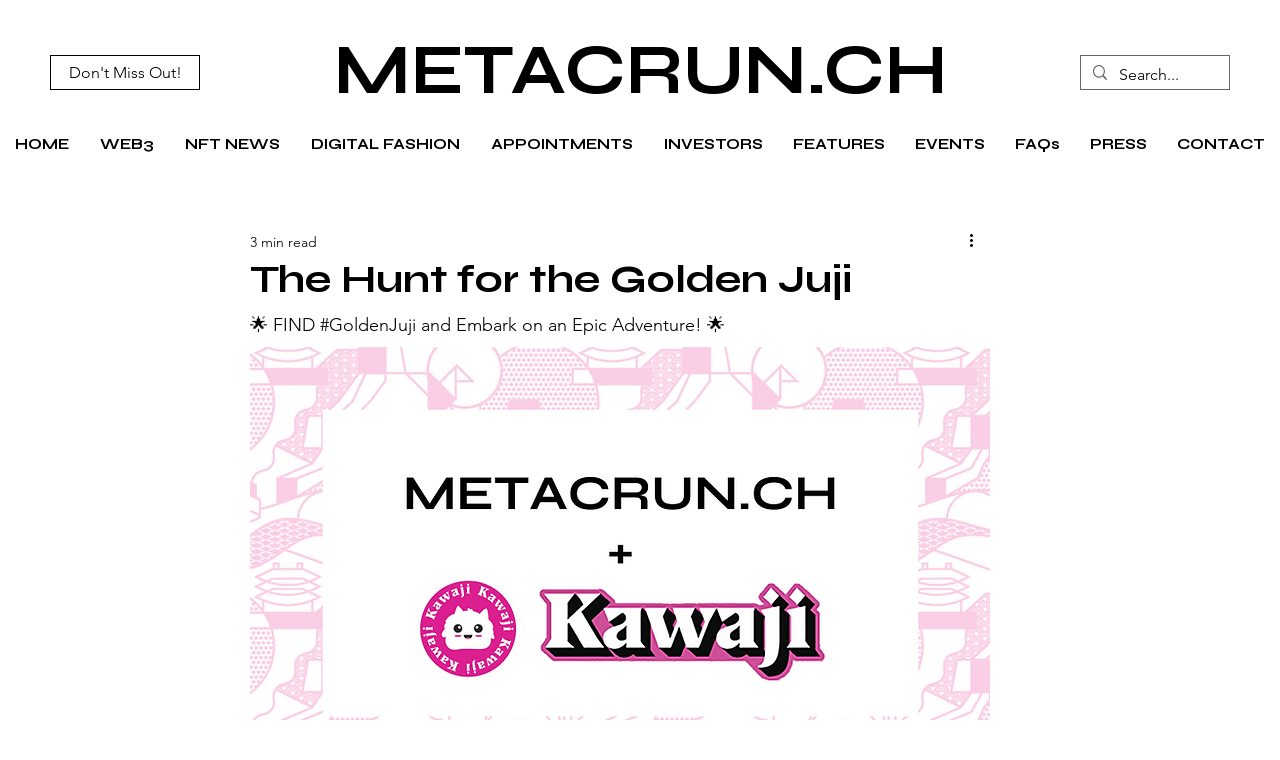

--- FILE ---
content_type: text/html; charset=utf-8
request_url: https://www.google.com/recaptcha/api2/aframe
body_size: 267
content:
<!DOCTYPE HTML><html><head><meta http-equiv="content-type" content="text/html; charset=UTF-8"></head><body><script nonce="yhX1DSdWjKyv16Ln4bDOEw">/** Anti-fraud and anti-abuse applications only. See google.com/recaptcha */ try{var clients={'sodar':'https://pagead2.googlesyndication.com/pagead/sodar?'};window.addEventListener("message",function(a){try{if(a.source===window.parent){var b=JSON.parse(a.data);var c=clients[b['id']];if(c){var d=document.createElement('img');d.src=c+b['params']+'&rc='+(localStorage.getItem("rc::a")?sessionStorage.getItem("rc::b"):"");window.document.body.appendChild(d);sessionStorage.setItem("rc::e",parseInt(sessionStorage.getItem("rc::e")||0)+1);localStorage.setItem("rc::h",'1769079367541');}}}catch(b){}});window.parent.postMessage("_grecaptcha_ready", "*");}catch(b){}</script></body></html>